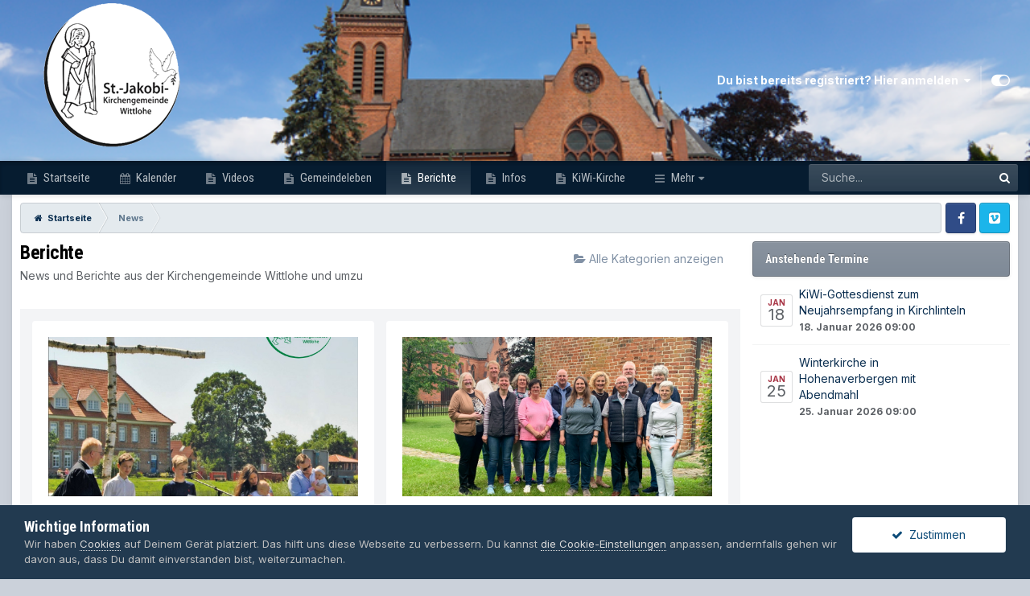

--- FILE ---
content_type: text/html;charset=UTF-8
request_url: https://www.kirchengemeinde-wittlohe.de/news/page/4/
body_size: 13776
content:
<!DOCTYPE html>
  
















<html id="focus" lang="de-DE" dir="ltr" 
data-focus-guest
data-focus-group-id='2'
data-focus-theme-id='11'

data-focus-navigation='dropdown'

data-focus-bg='1'




data-focus-scheme='light'

data-focus-cookie='11'

data-focus-userlinks='radius sep cta'
data-focus-post='margin mobile--no-margin'
data-focus-post-header='background border'
data-focus-post-controls='text wide'
data-focus-blocks='transparent'
data-focus-ui="new-badge guest-alert"><head><meta charset="utf-8">
<title>Berichte - Seite 4 - Kirchengemeinde Wittlohe</title>
		
			<!-- Global site tag (gtag.js) - Google Analytics -->
<script async src="https://www.googletagmanager.com/gtag/js?id=G-7HZLLXTH6R"></script>
<script>
  window.dataLayer = window.dataLayer || [];
  function gtag(){dataLayer.push(arguments);}
  gtag('js', new Date());

  gtag('config', 'G-7HZLLXTH6R');
</script>
		
		

	<meta name="viewport" content="width=device-width, initial-scale=1">


	
	


	<meta name="twitter:card" content="summary" />



	
		
			
				<meta property="og:url" content="https://www.kirchengemeinde-wittlohe.de/news/">
			
		
	

	
		
			
				<meta property="og:title" content="Berichte - Seite 4">
			
		
	

	
		
			
				<meta property="og:type" content="website">
			
		
	

	
		
			
				<meta property="og:site_name" content="Kirchengemeinde Wittlohe">
			
		
	

	
		
			
				<meta property="og:locale" content="de_DE">
			
		
	


	
		<link rel="canonical" href="https://www.kirchengemeinde-wittlohe.de/news/" />
	

<link rel="alternate" type="application/rss+xml" title="Berichte" href="https://www.kirchengemeinde-wittlohe.de/news/?rss=1" />


<link rel="manifest" href="https://www.kirchengemeinde-wittlohe.de/manifest.webmanifest/">
<meta name="msapplication-config" content="https://www.kirchengemeinde-wittlohe.de/browserconfig.xml/">
<meta name="msapplication-starturl" content="/">
<meta name="application-name" content="Kirchengemeinde Wittlohe">

<meta name="apple-mobile-web-app-title" content="Kirchengemeinde Wittlohe">

	<meta name="theme-color" content="#0a2e50">






		


	
		
		
			<link href="https://fonts.googleapis.com/css?family=Inter:300,300i,400,400i,500,700,700i" rel="stylesheet" referrerpolicy="origin">
		
	



	<link rel='stylesheet' href='https://www.kirchengemeinde-wittlohe.de/uploads/css_built_11/341e4a57816af3ba440d891ca87450ff_framework.css?v=2dff29659f1620857650' media='all'>

	<link rel='stylesheet' href='https://www.kirchengemeinde-wittlohe.de/uploads/css_built_11/05e81b71abe4f22d6eb8d1a929494829_responsive.css?v=2dff29659f1620857650' media='all'>

	<link rel='stylesheet' href='https://www.kirchengemeinde-wittlohe.de/uploads/css_built_11/20446cf2d164adcc029377cb04d43d17_flags.css?v=2dff29659f1620857650' media='all'>

	<link rel='stylesheet' href='https://www.kirchengemeinde-wittlohe.de/uploads/css_built_11/8a8d8f4bfb9e8b7e1b0718ebca44bd7c_advancedfooter.css?v=2dff29659f1620857650' media='all'>

	<link rel='stylesheet' href='https://www.kirchengemeinde-wittlohe.de/uploads/css_built_11/90eb5adf50a8c640f633d47fd7eb1778_core.css?v=2dff29659f1620857650' media='all'>

	<link rel='stylesheet' href='https://www.kirchengemeinde-wittlohe.de/uploads/css_built_11/5a0da001ccc2200dc5625c3f3934497d_core_responsive.css?v=2dff29659f1620857650' media='all'>

	<link rel='stylesheet' href='https://www.kirchengemeinde-wittlohe.de/uploads/css_built_11/4c6795bf97a7161418976040b3a6f3df_featured.css?v=2dff29659f1620857650' media='all'>

	<link rel='stylesheet' href='https://www.kirchengemeinde-wittlohe.de/uploads/css_built_11/51a672ecd6862df2c2f1969522683ee9_calendar.css?v=2dff29659f1620857650' media='all'>

	<link rel='stylesheet' href='https://www.kirchengemeinde-wittlohe.de/uploads/css_built_11/97c0a48072ce601c9764cb6b00a6588a_page.css?v=2dff29659f1620857650' media='all'>





<link rel='stylesheet' href='https://www.kirchengemeinde-wittlohe.de/uploads/css_built_11/258adbb6e4f3e83cd3b355f84e3fa002_custom.css?v=2dff29659f1620857650' media='all'>




		
<script type='text/javascript'>
var focusHtml = document.getElementById('focus');
var cookieId = focusHtml.getAttribute('data-focus-cookie');

//	['setting-name', enabled-by-default, has-toggle]
var focusSettings = [
	
 ['sticky-header', 1, 1],
	['mobile-footer', 1, 1],
	['fluid', 0, 1],
	['larger-font-size', 0, 1],
	['sticky-author-panel', 0, 1],
	['sticky-sidebar', 0, 1],
	['flip-sidebar', 0, 1],
	
	
]; 
for(var i = 0; i < focusSettings.length; i++) {
	var settingName = focusSettings[i][0];
	var isDefault = focusSettings[i][1];
	var allowToggle = focusSettings[i][2];
	if(allowToggle){
		var choice = localStorage.getItem(settingName);
		if( (choice === '1') || (!choice && (isDefault)) ){
			focusHtml.classList.add('enable--' + settingName + '');
		}
	} else if(isDefault){
		focusHtml.classList.add('enable--' + settingName + '');
	}
}


</script>

 
		
		
		

	
	<link rel='shortcut icon' href='https://www.kirchengemeinde-wittlohe.de/uploads/monthly_2019_11/favicon.ico' type="image/x-icon">

		
 
	

<link href="https://fonts.googleapis.com/css?family=Playfair+Display" rel="stylesheet">
<link href="https://fonts.googleapis.com/css?family=Roboto+Condensed:400,700|Satisfy&display=swap" rel="stylesheet"></head><body class="ipsApp ipsApp_front ipsJS_none ipsClearfix cCmsDatabase_berichte" data-controller="core.front.core.app"  data-message=""  data-pageapp="cms" data-pagelocation="front" data-pagemodule="pages" data-pagecontroller="page"  ><a href="#ipsLayout_mainArea" class="ipsHide" title="Zum Hauptinhalt dieser Seite gehen" accesskey="m">Zum Inhalt springen</a>
		
			
<ul id="elMobileNav" class="ipsResponsive_hideDesktop" data-controller="core.front.core.mobileNav">
	
		
			<li id="elMobileBreadcrumb">
				<a href="https://www.kirchengemeinde-wittlohe.de/">
					<span>Startseite</span>
				</a>
			</li>
		
	
  
	<li class="elMobileNav__home">
		<a href="https://www.kirchengemeinde-wittlohe.de/"><i class="fa fa-home" aria-hidden="true"></i></a>
	</li>
	
	
	<li >
		<a data-action="defaultStream" href="https://www.kirchengemeinde-wittlohe.de/discover/"><i class="fa fa-newspaper-o" aria-hidden="true"></i></a>
	</li>

	

	
		<li class="ipsJS_show">
			<a href="https://www.kirchengemeinde-wittlohe.de/search/" data-class="display--focus-mobile-search"><i class="fa fa-search"></i></a>
		</li>
	

	
<li data-focus-editor>
	<a href='#'>
		<i class='fa fa-toggle-on'></i>
	</a>
</li>
<li data-focus-toggle-theme>
	<a href='#'>
		<i class='fa'></i>
	</a>
</li>
  	
	<li data-ipsDrawer data-ipsDrawer-drawerElem='#elMobileDrawer'>
		<a href='#'>
			
			
				
			
			
			
			<i class='fa fa-navicon'></i>
		</a>
	</li>
</ul>
			
<div class='focus-mobile-search'>
	<div class='focus-mobile-search__close' data-class='display--focus-mobile-search'><i class="fa fa-times" aria-hidden="true"></i></div>
</div>
			<div id="ipsLayout_header" class="focus-sticky-header">
				<header class="focus-header"><div class="ipsLayout_container">
						<div class="focus-header-align">
							
<a class='focus-logo' href='https://www.kirchengemeinde-wittlohe.de/' accesskey='1'>
	
		
		<span class='focus-logo__image'>
			<img src="https://www.kirchengemeinde-wittlohe.de/uploads/monthly_2020_11/logo_transparent_250x200.png.df14a412d76778eb46ca9784c3c2697b.png" alt='Kirchengemeinde Wittlohe'>
		</span>
		
			<!-- <span class='focus-logo__text'>
				<span class='focus-logo__name'>Novus</span>
				<span class='focus-logo__slogan'>by ipsfocus</span>
			</span> -->
		
	
</a>
							
								<div class="focus-user">

	<ul id="elUserNav" class="ipsList_inline cSignedOut ipsResponsive_showDesktop">
<li id="elSignInLink">
			<a href="https://www.kirchengemeinde-wittlohe.de/login/" data-ipsmenu-closeonclick="false" data-ipsmenu id="elUserSignIn">
				Du bist bereits registriert? Hier anmelden  <i class="fa fa-caret-down"></i>
			</a>
			
<div id='elUserSignIn_menu' class='ipsMenu ipsMenu_auto ipsHide'>
	<form accept-charset='utf-8' method='post' action='https://www.kirchengemeinde-wittlohe.de/login/' data-controller="core.global.core.login">
		<input type="hidden" name="csrfKey" value="1a7320878ad752c91457080827e5d460">
		<input type="hidden" name="ref" value="aHR0cHM6Ly93d3cua2lyY2hlbmdlbWVpbmRlLXdpdHRsb2hlLmRlL25ld3MvcGFnZS80Lw==">
		<div data-role="loginForm">
			
			
			
				
<div class="ipsPad ipsForm ipsForm_vertical">
	<h4 class="ipsType_sectionHead">Anmelden</h4>
	<br><br>
	<ul class='ipsList_reset'>
		<li class="ipsFieldRow ipsFieldRow_noLabel ipsFieldRow_fullWidth">
			
			
				<input type="text" placeholder="Benutzername oder E-Mail-Adresse" name="auth" autocomplete="email">
			
		</li>
		<li class="ipsFieldRow ipsFieldRow_noLabel ipsFieldRow_fullWidth">
			<input type="password" placeholder="Passwort" name="password" autocomplete="current-password">
		</li>
		<li class="ipsFieldRow ipsFieldRow_checkbox ipsClearfix">
			<span class="ipsCustomInput">
				<input type="checkbox" name="remember_me" id="remember_me_checkbox" value="1" checked aria-checked="true">
				<span></span>
			</span>
			<div class="ipsFieldRow_content">
				<label class="ipsFieldRow_label" for="remember_me_checkbox">Angemeldet bleiben</label>
				<span class="ipsFieldRow_desc">Bei öffentlichen Computern nicht empfohlen</span>
			</div>
		</li>
		<li class="ipsFieldRow ipsFieldRow_fullWidth">
			<button type="submit" name="_processLogin" value="usernamepassword" class="ipsButton ipsButton_primary ipsButton_small" id="elSignIn_submit">Anmelden</button>
			
				<p class="ipsType_right ipsType_small">
					
						<a href='https://www.kirchengemeinde-wittlohe.de/lostpassword/' data-ipsDialog data-ipsDialog-title='Passwort vergessen?'>
					
					Passwort vergessen?</a>
				</p>
			
		</li>
	</ul>
</div>
			
		</div>
	</form>
</div>
		</li>
		
		
<li class='elUserNav_sep'></li>
<li class='cUserNav_icon' data-focus-editor>
	<a href='#' data-ipsTooltip>
		<i class='fa fa-toggle-on'></i>
	</a>
</li>
<li class='cUserNav_icon' data-focus-toggle-theme>
	<a href='#' data-ipsTooltip>
		<i class='fa'></i>
	</a>
</li>

 
	</ul>
</div>
							
						</div>
					</div>
				</header><div class="ipsResponsive_showDesktop focus-nav-bar-background">
					<div class="focus-nav-bar ipsLayout_container">
						<div class="ipsLayout_container ipsFlex ipsFlex-jc:between ipsFlex-ai:center">
							<div class="focus-nav">

	<nav  class='ipsNavBar_noSubBars ipsResponsive_showDesktop'>
		<div class='ipsNavBar_primary ipsNavBar_primary--loading ipsLayout_container ipsNavBar_noSubBars'>
			<ul data-role="primaryNavBar" class='ipsClearfix'>
				


	
		
		
		<li  id='elNavSecondary_16' data-role="navBarItem" data-navApp="cms" data-navExt="Pages">
			
			
				<a href="https://www.kirchengemeinde-wittlohe.de"  data-navItem-id="16"  >
					Startseite
				</a>
			
			
		</li>
	
	

	
		
		
		<li  id='elNavSecondary_11' data-role="navBarItem" data-navApp="calendar" data-navExt="Calendar">
			
			
				<a href="https://www.kirchengemeinde-wittlohe.de/calendar/"  data-navItem-id="11"  >
					Kalender
				</a>
			
			
		</li>
	
	

	
		
		
		<li  id='elNavSecondary_25' data-role="navBarItem" data-navApp="cms" data-navExt="Pages">
			
			
				<a href="https://www.kirchengemeinde-wittlohe.de/videos/"  data-navItem-id="25"  >
					Videos
				</a>
			
			
		</li>
	
	

	
		
		
		<li  id='elNavSecondary_18' data-role="navBarItem" data-navApp="cms" data-navExt="Pages">
			
			
				<a href="https://www.kirchengemeinde-wittlohe.de/gemeindeleben/"  data-navItem-id="18"  >
					Gemeindeleben
				</a>
			
			
		</li>
	
	

	
		
		
			
		
		<li class='ipsNavBar_active' data-active id='elNavSecondary_10' data-role="navBarItem" data-navApp="cms" data-navExt="Pages">
			
			
				<a href="https://www.kirchengemeinde-wittlohe.de/news/"  data-navItem-id="10" data-navDefault >
					Berichte
				</a>
			
			
		</li>
	
	

	
		
		
		<li  id='elNavSecondary_21' data-role="navBarItem" data-navApp="cms" data-navExt="Pages">
			
			
				<a href="https://www.kirchengemeinde-wittlohe.de/infos/"  data-navItem-id="21"  >
					Infos
				</a>
			
			
		</li>
	
	

	
		
		
		<li  id='elNavSecondary_17' data-role="navBarItem" data-navApp="cms" data-navExt="Pages">
			
			
				<a href="https://www.kirchengemeinde-wittlohe.de/kiwi-kirche/"  data-navItem-id="17"  >
					KiWi-Kirche
				</a>
			
			
		</li>
	
	

	
		
		
		<li  id='elNavSecondary_22' data-role="navBarItem" data-navApp="cms" data-navExt="Pages">
			
			
				<a href="https://www.kirchengemeinde-wittlohe.de/kontakte/"  data-navItem-id="22"  >
					Kontakte
				</a>
			
			
		</li>
	
	

	
	

				
				<li class="focus-nav__more focus-nav__more--hidden">
					<a href="#"> Mehr </a>
					<ul class='ipsNavBar_secondary'></ul>
				</li>
				
			</ul>
			

	<div id="elSearchWrapper" class="ipsPos_right">
		<div id='elSearch' class='' data-controller='core.front.core.quickSearch'>
			<form accept-charset='utf-8' action='//www.kirchengemeinde-wittlohe.de/search/?do=quicksearch' method='post'>
				<input type='search' id='elSearchField' placeholder='Suche...' name='q' autocomplete='off'>
				<button class='cSearchSubmit' type="submit"><i class="fa fa-search"></i></button>
				<div id="elSearchExpanded">
					<div class="ipsMenu_title">
						Suche in
					</div>
					<ul class="ipsSideMenu_list ipsSideMenu_withRadios ipsSideMenu_small ipsType_normal" data-ipsSideMenu data-ipsSideMenu-type="radio" data-ipsSideMenu-responsive="false" data-role="searchContexts">
						<li>
							<span class='ipsSideMenu_item ipsSideMenu_itemActive' data-ipsMenuValue='all'>
								<input type="radio" name="type" value="all" checked id="elQuickSearchRadio_type_all">
								<label for='elQuickSearchRadio_type_all' id='elQuickSearchRadio_type_all_label'>Überall</label>
							</span>
						</li>
						
						
							<li>
								<span class='ipsSideMenu_item' data-ipsMenuValue='cms_records7'>
									<input type="radio" name="type" value="cms_records7" id="elQuickSearchRadio_type_cms_records7">
									<label for='elQuickSearchRadio_type_cms_records7' id='elQuickSearchRadio_type_cms_records7_label'>Berichte</label>
								</span>
							</li>
						
						
						<li data-role="showMoreSearchContexts">
							<span class='ipsSideMenu_item' data-action="showMoreSearchContexts" data-exclude="cms_records7">
								Mehr Optionen...
							</span>
						</li>
					</ul>
					<div class="ipsMenu_title">
						Suchtreffer enthalten ...
					</div>
					<ul class='ipsSideMenu_list ipsSideMenu_withRadios ipsSideMenu_small ipsType_normal' role="radiogroup" data-ipsSideMenu data-ipsSideMenu-type="radio" data-ipsSideMenu-responsive="false" data-filterType='andOr'>
						
							<li>
								<span class='ipsSideMenu_item ipsSideMenu_itemActive' data-ipsMenuValue='and'>
									<input type="radio" name="search_and_or" value="and" checked id="elRadio_andOr_and">
									<label for='elRadio_andOr_and' id='elField_andOr_label_and'><em>alle</em> Suchbegriffe</label>
								</span>
							</li>
						
							<li>
								<span class='ipsSideMenu_item ' data-ipsMenuValue='or'>
									<input type="radio" name="search_and_or" value="or"  id="elRadio_andOr_or">
									<label for='elRadio_andOr_or' id='elField_andOr_label_or'>nur <em>einige</em> der Suchbegriffe</label>
								</span>
							</li>
						
					</ul>
					<div class="ipsMenu_title">
						Ergebnisse finden in...
					</div>
					<ul class='ipsSideMenu_list ipsSideMenu_withRadios ipsSideMenu_small ipsType_normal' role="radiogroup" data-ipsSideMenu data-ipsSideMenu-type="radio" data-ipsSideMenu-responsive="false" data-filterType='searchIn'>
						<li>
							<span class='ipsSideMenu_item ipsSideMenu_itemActive' data-ipsMenuValue='all'>
								<input type="radio" name="search_in" value="all" checked id="elRadio_searchIn_and">
								<label for='elRadio_searchIn_and' id='elField_searchIn_label_all'>im Titel und Text</label>
							</span>
						</li>
						<li>
							<span class='ipsSideMenu_item' data-ipsMenuValue='titles'>
								<input type="radio" name="search_in" value="titles" id="elRadio_searchIn_titles">
								<label for='elRadio_searchIn_titles' id='elField_searchIn_label_titles'>nur im Titel</label>
							</span>
						</li>
					</ul>
				</div>
			</form>
		</div>
	</div>

		</div>
	</nav>
</div>
							
								<div class="focus-search"></div>
							
						</div>
					</div>
				</div>
			</div>
		
		<main id="ipsLayout_body" class="ipsLayout_container"><div class="focus-content">
				<div class="focus-content-padding">
					<div id="ipsLayout_contentArea">
						<div class="focus-precontent">
							<div class="focus-breadcrumb">
								
<nav class="ipsBreadcrumb ipsBreadcrumb_top ipsFaded_withHover">
	

	<ul class="ipsList_inline ipsPos_right">
		
		<li >
			<a data-action="defaultStream" class="ipsType_light " href="https://www.kirchengemeinde-wittlohe.de/discover/"><i class="fa fa-newspaper-o" aria-hidden="true"></i> <span>Alle Aktivitäten</span></a>
		</li>
		
	</ul>
<ul data-role="breadcrumbList">
<li>
<a title="Startseite" href="https://www.kirchengemeinde-wittlohe.de/">
				<span><i class="fa fa-home"></i> Startseite <i class="fa fa-angle-right"></i></span>
			</a>
		</li>
	
		
		
			<li>
				
					<a href="https://www.kirchengemeinde-wittlohe.de/news/">
						<span>News </span>
					</a>
				
			</li>
		
	</ul></nav>
								

<ul class='focus-social focus-social--iconOnly'>
	<li><a href='https://www.facebook.com/StJakobigemeindeWittlohe/' target="_blank" rel="noopener"><span>Facebook</span></a></li>
<li><a href="https://vimeo.com/kirchewittlohe" target="_blank"  rel="noopener"><span>Vimeo</span></a></li>
</ul>

							</div>
						</div>
						





						<div id="ipsLayout_contentWrapper">
							
							<div id="ipsLayout_mainArea">
								
								
								
								
								

	



								
<div id="elCmsPageWrap" data-pageid="1">

<div>
	

	<div class='cWidgetContainer '  data-role='widgetReceiver' data-orientation='horizontal' data-widgetArea='col1'>
		<ul class='ipsList_reset'>
			
				
				<li class=' ipsResponsive_block ' data-blockTitle="Datenbank" data-blockID='app_cms_Database_x5d4nwv4l' data-blockConfig="true" data-blockErrorMessage="Dieser Block kann nicht angezeigt werden. Er benötigt eine Konfiguration, kann auf dieser Seite nicht dargestellt werden, oder wird erst nach einem erneuten Seitenaufruf dargestellt." data-controller='core.front.widgets.block'>
<div class='ipsPageHeader ipsClearfix ipsSpacer_bottom'>
	
	<div class='ipsSpacer_bottom ipsPos_right ipsResponsive_noFloat'>
		<a href="https://www.kirchengemeinde-wittlohe.de/news/?show=categories" class="ipsButton ipsButton_medium ipsButton_fullWidth ipsButton_link"><i class="fa fa-folder-open"></i> Alle Kategorien anzeigen</a>
	</div>
	
	
	
	<h1 class='ipsType_pageTitle'>Berichte</h1>
	
	
	
		<div class='ipsPageHeader_info'>
			News und Berichte aus der Kirchengemeinde Wittlohe und umzu
		</div>
	
</div>



<section class='ipsType_normal ipsSpacer_both ipsBox'>
	
  <div class="ipsAreaBackground_light SG_wrapper">
    <div class="ipsList_reset ipsGrid ipsGrid_collapsePhone" data-ipsGrid data-ipsGrid-equalHeights='row'>
		
		
        
        
       		<div class="SG_card ipsPad ipsGrid_span6 ipsAreaBackground_reset ipsType_left ipsBox">  
              

<a href="https://www.kirchengemeinde-wittlohe.de/news/aktuelles/wanderstab-in-neuem-layout-r994/" title="Mehr über Wanderstab in neuem Layout">

<div class="ipsType_right SG_image_container ipsAreaBackground_light" style="padding-bottom: 50%;
background-image:url('https://www.kirchengemeinde-wittlohe.de/uploads/monthly_2024_06/114226980_Titel202402.jpg.f56638f2033eda29e44abeab5c06d226.jpg');">

  
<div class="ipsPos_left">


</div>
 
  
<div class="ipsPos_right">

</div>

  
</div>
</a>
  



<div class="ipsType_center">
<h2 class='ipsSpacer_both'>
				
				
			
				<div class='ipsType_break'>
					<a href="https://www.kirchengemeinde-wittlohe.de/news/aktuelles/wanderstab-in-neuem-layout-r994/" title="Mehr über Wanderstab in neuem Layout">
						Wanderstab in neuem Layout
					</a>
				</div>
</h2>
  


  
  
          

				
<div class="ipsType_light ipsType_center">	

                 
	

  
  
 
<span class="SG_byline SG_byline_last SG_hold_together">1.339 Aufrufe</span>
  </div>

  
  
 

<div class="ipsReactOverview ipsSpacer_top ipsSpacer_half ipsType_center"><ul>

</ul></div>


  

    
  
</div>
            </div>
        
      
        
        
            <div class="SG_card ipsPad ipsGrid_span6 ipsAreaBackground_reset ipsType_left ipsBox">  
              

<a href="https://www.kirchengemeinde-wittlohe.de/news/aktuelles/tschuess-sabine-renken-r992/" title="Mehr über Tschüß Sabine Renken!">

<div class="ipsType_right SG_image_container ipsAreaBackground_light" style="padding-bottom: 50%;
background-image:url('https://www.kirchengemeinde-wittlohe.de/uploads/monthly_2024_06/1027193454_VerabschiedungSabine.jpg.626158a8d0a2d5e0ce11407f1b1933bf.jpg');">

  
<div class="ipsPos_left">


</div>
 
  
<div class="ipsPos_right">

</div>

  
</div>
</a>
  



<div class="ipsType_center">
<h2 class='ipsSpacer_both'>
				
				
			
				<div class='ipsType_break'>
					<a href="https://www.kirchengemeinde-wittlohe.de/news/aktuelles/tschuess-sabine-renken-r992/" title="Mehr über Tschüß Sabine Renken!">
						Tschüß Sabine Renken!
					</a>
				</div>
</h2>
  


  
  
          

				
<div class="ipsType_light ipsType_center">	

                 
	

  
  
 
<span class="SG_byline SG_byline_last SG_hold_together">1.218 Aufrufe</span>
  </div>

  
  
 

<div class="ipsReactOverview ipsSpacer_top ipsSpacer_half ipsType_center"><ul>

</ul></div>


  

    
  
</div>
            </div>
            </div>
            <div class="ipsList_reset ipsGrid ipsGrid_collapsePhone" data-ipsGrid data-ipsGrid-equalHeights='row'> 
      
      
        
        
            <div class="SG_card ipsPad ipsGrid_span4 ipsAreaBackground_reset ipsType_left ipsBox">  
				

<a href="https://www.kirchengemeinde-wittlohe.de/news/aktuelles/gemeindebuero-aktuell-nicht-besetzt-r991/" title="Mehr über Gemeindebüro aktuell nicht besetzt">

<div class="ipsType_right SG_image_container ipsAreaBackground_light" style="padding-bottom: 50%;
background-image:url('https://www.kirchengemeinde-wittlohe.de/uploads/monthly_2024_06/printer-2339136.jpg.5704baa7b22bbe3c488dd803ea9bd13e.jpg');">

  
<div class="ipsPos_left">


</div>
 
  
<div class="ipsPos_right">

</div>

  
</div>
</a>
  



<div class="ipsType_center">
<h2 class='ipsSpacer_both'>
				
				
			
				<div class='ipsType_break'>
					<a href="https://www.kirchengemeinde-wittlohe.de/news/aktuelles/gemeindebuero-aktuell-nicht-besetzt-r991/" title="Mehr über Gemeindebüro aktuell nicht besetzt">
						Gemeindebüro aktuell nicht besetzt
					</a>
				</div>
</h2>
  


  
  
          

				
<div class="ipsType_light ipsType_center">	

                 
	

  
  
 
<span class="SG_byline SG_byline_last SG_hold_together">914 Aufrufe</span>
  </div>

  
  
 

<div class="ipsReactOverview ipsSpacer_top ipsSpacer_half ipsType_center"><ul>

</ul></div>


  

    
  
</div>
            </div>
      
      
        
        
            <div class="SG_card ipsPad ipsGrid_span4 ipsAreaBackground_reset ipsType_left ipsBox">  
				

<a href="https://www.kirchengemeinde-wittlohe.de/news/aktuelles/der-alte-kirchenvorstand-sagt-tschuess-r990/" title="Mehr über Der &quot;alte&quot; Kirchenvorstand sagt Tschüss!">

<div class="ipsType_right SG_image_container ipsAreaBackground_light" style="padding-bottom: 50%;
background-image:url('https://www.kirchengemeinde-wittlohe.de/uploads/monthly_2024_06/1275832968_Kirchenvorstand(2von2).JPG.3720c07ae1b1ad373fd3024ada011c8b.JPG');">

  
<div class="ipsPos_left">


</div>
 
  
<div class="ipsPos_right">

</div>

  
</div>
</a>
  



<div class="ipsType_center">
<h2 class='ipsSpacer_both'>
				
				
			
				<div class='ipsType_break'>
					<a href="https://www.kirchengemeinde-wittlohe.de/news/aktuelles/der-alte-kirchenvorstand-sagt-tschuess-r990/" title="Mehr über Der &quot;alte&quot; Kirchenvorstand sagt Tschüss!">
						Der &quot;alte&quot; Kirchenvorstand sagt Tschüss!
					</a>
				</div>
</h2>
  


  
  
          

				
<div class="ipsType_light ipsType_center">	

                 
	

  
  
 
<span class="SG_byline SG_byline_last SG_hold_together">1.103 Aufrufe</span>
  </div>

  
  
 

<div class="ipsReactOverview ipsSpacer_top ipsSpacer_half ipsType_center"><ul>

</ul></div>


  

    
  
</div>
            </div>
      
      
        
        
            <div class="SG_card ipsPad ipsGrid_span4 ipsAreaBackground_reset ipsType_left ipsBox">  
				

<a href="https://www.kirchengemeinde-wittlohe.de/news/aktuelles/video-aufzeichnung-der-podiumsdiskussion-in-der-klimawoche-am-22-april-2024-r989/" title="Mehr über Video-Aufzeichnung der Podiumsdiskussion in der Klimawoche am 22. April 2024">

<div class="ipsType_right SG_image_container ipsAreaBackground_light" style="padding-bottom: 50%;
background-image:url('https://www.kirchengemeinde-wittlohe.de/uploads/monthly_2024_05/392126917_KlimawochesocialMediaQuadratisch.png.6862e55e530153c7adad60f79c1c8a08.png');">

  
<div class="ipsPos_left">


</div>
 
  
<div class="ipsPos_right">

</div>

  
</div>
</a>
  



<div class="ipsType_center">
<h2 class='ipsSpacer_both'>
				
				
			
				<div class='ipsType_break'>
					<a href="https://www.kirchengemeinde-wittlohe.de/news/aktuelles/video-aufzeichnung-der-podiumsdiskussion-in-der-klimawoche-am-22-april-2024-r989/" title="Mehr über Video-Aufzeichnung der Podiumsdiskussion in der Klimawoche am 22. April 2024">
						Video-Aufzeichnung der Podiumsdiskussion in der Klimawoche am 22. April 2024
					</a>
				</div>
</h2>
  


  
  
          

				
<div class="ipsType_light ipsType_center">	

                 
	

  
  
 
<span class="SG_byline SG_byline_last SG_hold_together">1.062 Aufrufe</span>
  </div>

  
  
 

<div class="ipsReactOverview ipsSpacer_top ipsSpacer_half ipsType_center"><ul>

</ul></div>


  

    
  
</div>
            </div>
      
      
        
        
            <div class="SG_card ipsPad ipsGrid_span4 ipsAreaBackground_reset ipsType_left ipsBox">  
				

<a href="https://www.kirchengemeinde-wittlohe.de/news/aktuelles/kirche-tagsueber-geoeffnet-r988/" title="Mehr über Kirche tagsüber geöffnet">

<div class="ipsType_right SG_image_container ipsAreaBackground_light" style="padding-bottom: 50%;
background-image:url('https://www.kirchengemeinde-wittlohe.de/uploads/monthly_2024_05/IMG_8023.jpeg.b18bc3e7bdce43e8954836314528e61c.jpeg');">

  
<div class="ipsPos_left">


</div>
 
  
<div class="ipsPos_right">

</div>

  
</div>
</a>
  



<div class="ipsType_center">
<h2 class='ipsSpacer_both'>
				
				
			
				<div class='ipsType_break'>
					<a href="https://www.kirchengemeinde-wittlohe.de/news/aktuelles/kirche-tagsueber-geoeffnet-r988/" title="Mehr über Kirche tagsüber geöffnet">
						Kirche tagsüber geöffnet
					</a>
				</div>
</h2>
  


  
  
          

				
<div class="ipsType_light ipsType_center">	

                 
	

  
  
 
<span class="SG_byline SG_byline_last SG_hold_together">1.103 Aufrufe</span>
  </div>

  
  
 

<div class="ipsReactOverview ipsSpacer_top ipsSpacer_half ipsType_center"><ul>

</ul></div>


  

    
  
</div>
            </div>
      
      
        
        
            <div class="SG_card ipsPad ipsGrid_span4 ipsAreaBackground_reset ipsType_left ipsBox">  
				

<a href="https://www.kirchengemeinde-wittlohe.de/news/aktuelles/jubelkonfirmationen-2024-r987/" title="Mehr über Jubelkonfirmationen 2024">

<div class="ipsType_right SG_image_container ipsAreaBackground_light" style="padding-bottom: 50%;
background-image:url('https://neu.kirchengemeinde-wittlohe.de/uploads/pages_media/0_platzhalter-bild.jpg');">

  
<div class="ipsPos_left">


</div>
 
  
<div class="ipsPos_right">

</div>

  
</div>
</a>
  



<div class="ipsType_center">
<h2 class='ipsSpacer_both'>
				
				
			
				<div class='ipsType_break'>
					<a href="https://www.kirchengemeinde-wittlohe.de/news/aktuelles/jubelkonfirmationen-2024-r987/" title="Mehr über Jubelkonfirmationen 2024">
						Jubelkonfirmationen 2024
					</a>
				</div>
</h2>
  


  
  
          

				
<div class="ipsType_light ipsType_center">	

                 
	

  
  
 
<span class="SG_byline SG_byline_last SG_hold_together">1.276 Aufrufe</span>
  </div>

  
  
 

<div class="ipsReactOverview ipsSpacer_top ipsSpacer_half ipsType_center"><ul>

</ul></div>


  

    
  
</div>
            </div>
      
      
        
        
            <div class="SG_card ipsPad ipsGrid_span4 ipsAreaBackground_reset ipsType_left ipsBox">  
				

<a href="https://www.kirchengemeinde-wittlohe.de/news/aktuelles/schutzkonzept-gegen-sexualisierte-gewalt-r986/" title="Mehr über Schutzkonzept gegen sexualisierte Gewalt">

<div class="ipsType_right SG_image_container ipsAreaBackground_light" style="padding-bottom: 50%;
background-image:url('https://www.kirchengemeinde-wittlohe.de/uploads/monthly_2024_04/8852935_LogoSt.-Jakobigrn.jpg.66fc9e964c89d79c8e40de5a121d72f0.jpg');">

  
<div class="ipsPos_left">


</div>
 
  
<div class="ipsPos_right">

</div>

  
</div>
</a>
  



<div class="ipsType_center">
<h2 class='ipsSpacer_both'>
				
				
			
				<div class='ipsType_break'>
					<a href="https://www.kirchengemeinde-wittlohe.de/news/aktuelles/schutzkonzept-gegen-sexualisierte-gewalt-r986/" title="Mehr über Schutzkonzept gegen sexualisierte Gewalt">
						Schutzkonzept gegen sexualisierte Gewalt
					</a>
				</div>
</h2>
  


  
  
          

				
<div class="ipsType_light ipsType_center">	

                 
	

  
  
 
<span class="SG_byline SG_byline_last SG_hold_together">1.028 Aufrufe</span>
  </div>

  
  
 

<div class="ipsReactOverview ipsSpacer_top ipsSpacer_half ipsType_center"><ul>

</ul></div>


  

    
  
</div>
            </div>
      
      
      </div>
  </div>
	
</section>

	<ul class="ipsToolList ipsToolList_horizontal ipsClearfix ipsSpacer_both ipsResponsive_showPhone ipsResponsive_block">
				
	</ul>


	


	
	<ul class='ipsPagination' id='elPagination_7826f0303c1f2939606093bc020bf363_109316657' data-ipsPagination-seoPagination='true' data-pages='84' data-ipsPagination  data-ipsPagination-pages="84" data-ipsPagination-perPage='8'>
		
			
				<li class='ipsPagination_first'><a href='https://www.kirchengemeinde-wittlohe.de/news/' rel="first" data-page='1' data-ipsTooltip title='Erste Seite'><i class='fa fa-angle-double-left'></i></a></li>
				<li class='ipsPagination_prev'><a href='https://www.kirchengemeinde-wittlohe.de/news/page/3/' rel="prev" data-page='3' data-ipsTooltip title='Vorige Seite'>Vorherige</a></li>
				
					<li class='ipsPagination_page'><a href='https://www.kirchengemeinde-wittlohe.de/news/' data-page='1'>1</a></li>
				
					<li class='ipsPagination_page'><a href='https://www.kirchengemeinde-wittlohe.de/news/page/2/' data-page='2'>2</a></li>
				
					<li class='ipsPagination_page'><a href='https://www.kirchengemeinde-wittlohe.de/news/page/3/' data-page='3'>3</a></li>
				
			
			<li class='ipsPagination_page ipsPagination_active'><a href='https://www.kirchengemeinde-wittlohe.de/news/page/4/' data-page='4'>4</a></li>
			
				
					<li class='ipsPagination_page'><a href='https://www.kirchengemeinde-wittlohe.de/news/page/5/' data-page='5'>5</a></li>
				
					<li class='ipsPagination_page'><a href='https://www.kirchengemeinde-wittlohe.de/news/page/6/' data-page='6'>6</a></li>
				
					<li class='ipsPagination_page'><a href='https://www.kirchengemeinde-wittlohe.de/news/page/7/' data-page='7'>7</a></li>
				
					<li class='ipsPagination_page'><a href='https://www.kirchengemeinde-wittlohe.de/news/page/8/' data-page='8'>8</a></li>
				
					<li class='ipsPagination_page'><a href='https://www.kirchengemeinde-wittlohe.de/news/page/9/' data-page='9'>9</a></li>
				
				<li class='ipsPagination_next'><a href='https://www.kirchengemeinde-wittlohe.de/news/page/5/' rel="next" data-page='5' data-ipsTooltip title='Nächste Seite'>Weiter</a></li>
				<li class='ipsPagination_last'><a href='https://www.kirchengemeinde-wittlohe.de/news/page/84/' rel="last" data-page='84' data-ipsTooltip title='Letzte Seite'><i class='fa fa-angle-double-right'></i></a></li>
			
			
				<li class='ipsPagination_pageJump'>
					<a href='#' data-ipsMenu data-ipsMenu-closeOnClick='false' data-ipsMenu-appendTo='#elPagination_7826f0303c1f2939606093bc020bf363_109316657' id='elPagination_7826f0303c1f2939606093bc020bf363_109316657_jump'>Seite 4 von 84 &nbsp;<i class='fa fa-caret-down'></i></a>
					<div class='ipsMenu ipsMenu_narrow ipsPadding ipsHide' id='elPagination_7826f0303c1f2939606093bc020bf363_109316657_jump_menu'>
						<form accept-charset='utf-8' method='post' action='https://www.kirchengemeinde-wittlohe.de/news/' data-role="pageJump">
							<ul class='ipsForm ipsForm_horizontal'>
								<li class='ipsFieldRow'>
									<input type='number' min='1' max='84' placeholder='Seitennummer' class='ipsField_fullWidth' name='page'>
								</li>
								<li class='ipsFieldRow ipsFieldRow_fullWidth'>
									<input type='submit' class='ipsButton_fullWidth ipsButton ipsButton_verySmall ipsButton_primary' value='Los'>
								</li>
							</ul>
						</form>
					</div>
				</li>
			
		
	</ul>

</li>
				
				<li class='ipsWidget ipsWidget_horizontal ' data-blockTitle="Benutzerdefinierte Blocks" data-blockID='app_cms_Blocks_40cdv8tfs' data-blockConfig="true" data-blockErrorMessage="Dieser Block kann nicht angezeigt werden. Er benötigt eine Konfiguration, kann auf dieser Seite nicht dargestellt werden, oder wird erst nach einem erneuten Seitenaufruf dargestellt." data-controller='core.front.widgets.block'></li>
				
			
		</ul>
	</div>

</div>
</div>
								


							</div>
							


	<div id='ipsLayout_sidebar' class='ipsLayout_sidebarright ' data-controller='core.front.widgets.sidebar'>
		
		
		
		


	<div class='cWidgetContainer '  data-role='widgetReceiver' data-orientation='vertical' data-widgetArea='sidebar'>
		<ul class='ipsList_reset'>
			
				
					
					<li class='ipsWidget ipsWidget_vertical ipsBox  ipsResponsive_block' data-blockID='app_calendar_upcomingEvents_wt25pdrl1' data-blockConfig="true" data-blockTitle="Anstehende Termine" data-blockErrorMessage="Dieser Block kann nicht angezeigt werden. Er benötigt eine Konfiguration, kann auf dieser Seite nicht dargestellt werden, oder wird erst nach einem erneuten Seitenaufruf dargestellt."  data-controller='core.front.widgets.block'>
<h3 class='ipsType_reset ipsWidget_title'>Anstehende Termine</h3>
<div class='ipsWidget_inner'>


	<div class='ipsPad_half'>


	
		<ul class='ipsDataList ipsDataList_reducedSpacing'>

		
			<li class='ipsDataItem ipsClearfix'>
				<div class='ipsDataItem_icon cCalendar_date_overlay'>
					
						<time datetime='2026-01-18 9:0:0' class='ipsCalendarDate'>
							<span class='ipsCalendarDate_month' data-controller="core.global.core.datetime" data-time="2026-01-18T09:00:00+00:00" data-format="%b">Jan</span>
							<span class='ipsCalendarDate_date' data-controller="core.global.core.datetime" data-time="2026-01-18T09:00:00+00:00" data-format="%d">18</span>
						</time>
					
				</div>
				<div class='ipsDataItem_main cWidgetComments'>
					
					<div class='ipsType_break ipsContained'>
						<a href="https://www.kirchengemeinde-wittlohe.de/calendar/event/1056-kiwi-gottesdienst-zum-neujahrsempfang-in-kirchlinteln/" title='Schaut den Termin KiWi-Gottesdienst zum Neujahrsempfang in Kirchlinteln an'>KiWi-Gottesdienst zum Neujahrsempfang in Kirchlinteln</a>
					</div>
					<strong class='ipsType_small'>
						
							<span data-controller="core.global.core.datetime" data-time="2026-01-18T09:00:00+00:00" data-format="%e. %B %G %H:%M  ">18. Januar 2026 09:00  </span>
							
						
					</strong>
					<br>
					
					
				</div>
			</li>
		
			<li class='ipsDataItem ipsClearfix'>
				<div class='ipsDataItem_icon cCalendar_date_overlay'>
					
						<time datetime='2026-01-25 9:0:0' class='ipsCalendarDate'>
							<span class='ipsCalendarDate_month' data-controller="core.global.core.datetime" data-time="2026-01-25T09:00:00+00:00" data-format="%b">Jan</span>
							<span class='ipsCalendarDate_date' data-controller="core.global.core.datetime" data-time="2026-01-25T09:00:00+00:00" data-format="%d">25</span>
						</time>
					
				</div>
				<div class='ipsDataItem_main cWidgetComments'>
					
					<div class='ipsType_break ipsContained'>
						<a href="https://www.kirchengemeinde-wittlohe.de/calendar/event/1057-winterkirche-in-hohenaverbergen-mit-abendmahl/" title='Schaut den Termin Winterkirche in Hohenaverbergen mit Abendmahl an'>Winterkirche in Hohenaverbergen mit Abendmahl</a>
					</div>
					<strong class='ipsType_small'>
						
							<span data-controller="core.global.core.datetime" data-time="2026-01-25T09:00:00+00:00" data-format="%e. %B %G %H:%M  ">25. Januar 2026 09:00  </span>
							
						
					</strong>
					<br>
					
					
				</div>
			</li>
		

		</ul>
	


	</div>


</div></li>
				
			
		</ul>
	</div>

	</div>

						</div>
					


      

<div class="af_Container">
		
			
				
				
				
					<div class='af_Column ipsLayout_container af_columnID_1'>
						
							<div class="af_colSeparator">
								
									<svg style='fill: #e4eaee;' xmlns="http://www.w3.org/2000/svg" version="1.0" viewBox="0 0 1200 30" preserveAspectRatio="none"><path d="M0,0S1.209,1.508,200.671,7.031C375.088,15.751,454.658,30,600,30V0H0ZM1200,0s-90.21,1.511-200.671,7.034C824.911,15.751,745.342,30,600,30V0h600Z"></path></svg>
								
							</div>
						
						<div class='ipsColumns ipsColumns_collapseTablet' style='background-color: #e4eaee;'>
							
								

<div class='ipsColumn af_pagesCol af_pagesCol_4' >
	<div class="af_Content" >
		<h3 >Losung</h3>
			<section class='ipsType_normal ipsType_richText ipsType_break'  >
				
				
				
				
				
				
				
					





<p class="ipsType_light ipsType_right ipsType_reset">31.12.2025</p>
<div class='SQ_quote_display SQ_quote_block'
   
      
    style="font-family:'Playfair Display',cursive;"
    >
   <div class="SQ_quote_display_inner">
   Der HERR schafft deinen Grenzen Frieden.
   </div>
</div>

<div class="SQ_quote_meta SQ_quote_meta_listing ipsSpacer_both">
           <p> Psalm 147,14
            </p>
</div>




				
		</section>
	</div>
</div>


							
								

<div class='ipsColumn af_pagesCol af_pagesCol_1' style='width: 50%; '>
	<div class="af_Content" >
		<h3 >Wanderstab Ausgaben</h3>
			<section class='ipsType_normal ipsType_richText ipsType_break'  >
				
				
				
				
				
				
				
					



	
		<div class='ipsPad_half ipsWidget_inner'>
				
              <a href="https://www.kirchengemeinde-wittlohe.de/wanderstab/ausgabe-2025-04-r69/">
                <img class="ipsImage" src="https://www.kirchengemeinde-wittlohe.de/uploads/monthly_2025_11/605719208_2025-11-14Titel.thumb.jpg.dfb12f01755148395a9c58ddcfd278b5.jpg">
          </a>
				
              <a href="https://www.kirchengemeinde-wittlohe.de/wanderstab/ausgabe-2025-03-r68/">
                <img class="ipsImage" src="https://www.kirchengemeinde-wittlohe.de/uploads/monthly_2025_10/1371968406_TitelWanderstab0325.thumb.png.bf6ca0ced4dfadbbbcad368b40f44608.png">
          </a>
				
              <a href="https://www.kirchengemeinde-wittlohe.de/wanderstab/ausgabe-2025-02-r67/">
                <img class="ipsImage" src="https://www.kirchengemeinde-wittlohe.de/uploads/monthly_2025_06/1430411254_2025-05-25Titel.thumb.jpg.2ce5fc7868ea8e92c34cc66fa0ba8a60.jpg">
          </a>
				
              <a href="https://www.kirchengemeinde-wittlohe.de/wanderstab/ausgabe-2025-01-r66/">
                <img class="ipsImage" src="https://www.kirchengemeinde-wittlohe.de/uploads/monthly_2025_03/264003937_202501.thumb.jpg.8bfb699abb1aee3be8eb1d6e8792b0a7.jpg">
          </a>
				
          <p class="ipsType_center"><a href="/wanderstab/">Alle Ausgaben</a></p>
		</div>




				
		</section>
	</div>
</div>


							
								

<div class='ipsColumn af_customCol af_customCol_2' >
	<div class="af_Content" >
		<h3 >Kontakt</h3>
			<section class='ipsType_normal ipsType_richText ipsType_break' data-ipsTruncate data-ipsTruncate-size='100 lines' data-ipsTruncate-type='hide' >
				
					<p>
	<strong>Pfarrbüro Kirchengemeinde Wittlohe</strong>
</p>

<p>
	Stemmener Strasse 20<br>
	27308 Kirchlinteln<br><a href="tel:04238493" rel="">04238 - 493</a><br><a href="mailto:kg.wittlohe@evlka.de" rel="">kg.wittlohe@evlka.de</a><br><br>
	Öffnungszeiten:<br>
	Dienstag 16:00-18:00 Uhr<br>
	Donnerstag 10:00-12:00 Uhr
</p>

<p>
	Spenden für die Kirchengemeinde:<br>
	Kirchenamt Verden IBAN DE90 291 526 700 010 032 563 "Stichwort Wittlohe"
</p>

<p>
	<a href="https://www.kirchengemeinde-wittlohe.de/kontakte/" rel="">Mitarbeiter</a> - <a href="https://www.kirchengemeinde-wittlohe.de/impressum/" rel="">Impressum</a>
</p>
				
				
				
				
				
				
				
		</section>
	</div>
</div>


							
						</div>
					</div>
				
			
		
</div>


</div>
					
				</div>
				

				
<nav class="ipsBreadcrumb ipsBreadcrumb_bottom ipsFaded_withHover">
	
		


	<a href='#' id='elRSS' class='ipsPos_right ipsType_large' title='Verfügbare RSS-Feeds' data-ipsTooltip data-ipsMenu data-ipsMenu-above><i class='fa fa-rss-square'></i></a>
	<ul id='elRSS_menu' class='ipsMenu ipsMenu_auto ipsHide'>
		
			<li class='ipsMenu_item'><a title="Berichte" href="https://www.kirchengemeinde-wittlohe.de/news/?rss=1">Berichte</a></li>
		
	</ul>

	

	<ul class="ipsList_inline ipsPos_right">
		
		<li >
			<a data-action="defaultStream" class="ipsType_light " href="https://www.kirchengemeinde-wittlohe.de/discover/"><i class="fa fa-newspaper-o" aria-hidden="true"></i> <span>Alle Aktivitäten</span></a>
		</li>
		
	</ul>
<ul data-role="breadcrumbList">
<li>
<a title="Startseite" href="https://www.kirchengemeinde-wittlohe.de/">
				<span><i class="fa fa-home"></i> Startseite <i class="fa fa-angle-right"></i></span>
			</a>
		</li>
	
		
		
			<li>
				
					<a href="https://www.kirchengemeinde-wittlohe.de/news/">
						<span>News </span>
					</a>
				
			</li>
		
	</ul></nav>
			</div>
		</main>

		
			<footer id="ipsLayout_footer" class="ipsClearfix">
				
				<div class="ipsLayout_container">
					

<ul class='ipsList_inline ipsType_center ipsSpacer_top' id="elFooterLinks">
	
<li class="focus:copyright"><a href="https://www.ipsfocus.com" target="_blank" rel="noopener">IPS Theme</a> by <a href="https://www.ipsfocus.com" target="_blank" rel="noopener">IPSFocus</a></li>
	
	
	
	
	
		<li><a href='https://www.kirchengemeinde-wittlohe.de/privacy/'>Datenschutzerklärung</a></li>
	
	
		<li><a rel="nofollow" href='https://www.kirchengemeinde-wittlohe.de/contact/' data-ipsdialog data-ipsDialog-remoteSubmit data-ipsDialog-flashMessage='Vielen Dank, Deine Nachricht wurde an die Administratoren gesendet.' data-ipsdialog-title="Kontakt">Kontakt</a></li>
	
</ul>	


<ul class='focus-social focus-social--iconOnly'>
	<li><a href='https://www.facebook.com/StJakobigemeindeWittlohe/' target="_blank" rel="noopener"><span>Facebook</span></a></li>
<li><a href="https://vimeo.com/kirchewittlohe" target="_blank"  rel="noopener"><span>Vimeo</span></a></li>
</ul>



<p id='elCopyright'>
	<span id='elCopyright_userLine'>Copyright © 2021 Kirchengemeinde Wittlohe</span>
	<a rel='nofollow' title='Invision Community' href='https://www.invisioncommunity.com/'>Powered by Invision Community</a>
</p>
				</div>
			</footer>      
			

<div id="elMobileDrawer" class="ipsDrawer ipsHide">
	<div class="ipsDrawer_menu">
		<a href="#" class="ipsDrawer_close" data-action="close"><span>×</span></a>
		<div class="ipsDrawer_content">
			
				<div class="ipsPadding">
					<ul class="ipsToolList ipsToolList_vertical">
<li>
							<a href="https://www.kirchengemeinde-wittlohe.de/login/" id="elSigninButton_mobile" class="ipsButton ipsButton_light ipsButton_small ipsButton_fullWidth">Du bist bereits registriert? Hier anmelden</a>
						</li>
						
					</ul>
</div>
			

			<ul class="ipsDrawer_list">
				

				
				
				
				
					
						
						
							<li><a href="https://www.kirchengemeinde-wittlohe.de" >Startseite</a></li>
						
					
				
					
						
						
							<li><a href="https://www.kirchengemeinde-wittlohe.de/calendar/" >Kalender</a></li>
						
					
				
					
						
						
							<li><a href="https://www.kirchengemeinde-wittlohe.de/videos/" >Videos</a></li>
						
					
				
					
						
						
							<li><a href="https://www.kirchengemeinde-wittlohe.de/gemeindeleben/" >Gemeindeleben</a></li>
						
					
				
					
						
						
							<li><a href="https://www.kirchengemeinde-wittlohe.de/news/" >Berichte</a></li>
						
					
				
					
						
						
							<li><a href="https://www.kirchengemeinde-wittlohe.de/infos/" >Infos</a></li>
						
					
				
					
						
						
							<li><a href="https://www.kirchengemeinde-wittlohe.de/kiwi-kirche/" >KiWi-Kirche</a></li>
						
					
				
					
						
						
							<li><a href="https://www.kirchengemeinde-wittlohe.de/kontakte/" >Kontakte</a></li>
						
					
				
					
				
				
			</ul>
</div>
	</div>
</div>

<div id="elMobileCreateMenuDrawer" class="ipsDrawer ipsHide">
	<div class="ipsDrawer_menu">
		<a href="#" class="ipsDrawer_close" data-action="close"><span>×</span></a>
		<div class="ipsDrawer_content ipsSpacer_bottom ipsPad">
			<ul class="ipsDrawer_list">
<li class="ipsDrawer_listTitle ipsType_reset">Neu erstellen...</li>
				
			</ul>
</div>
	</div>
</div>

			







	




	





<div id='elGuestTerms' class='ipsPad_half ipsJS_hide' data-role='guestTermsBar' data-controller='core.front.core.guestTerms'>
	<div class='ipsLayout_container'>
		<div class='ipsGrid ipsGrid_collapsePhone'>
			<div class='ipsGrid_span10'>
				<h2 class='ipsType_sectionHead'>Wichtige Information</h2>
				<p class='ipsType_reset ipsType_medium cGuestTerms_contents'>Wir haben <a href='https://www.kirchengemeinde-wittlohe.de/cookies/'>Cookies</a> auf Deinem Gerät platziert. Das hilft uns diese Webseite zu verbessern. Du kannst <a href='https://www.kirchengemeinde-wittlohe.de/cookies/'>die Cookie-Einstellungen</a> anpassen, andernfalls gehen wir davon aus, dass Du damit einverstanden bist, weiterzumachen.</p>
			</div>
			<div class='ipsGrid_span2'>
				<a href='https://www.kirchengemeinde-wittlohe.de/index.php?app=core&amp;module=system&amp;controller=terms&amp;do=dismiss&amp;ref=aHR0cHM6Ly93d3cua2lyY2hlbmdlbWVpbmRlLXdpdHRsb2hlLmRlLw==&amp;csrfKey=1a7320878ad752c91457080827e5d460' rel='nofollow' class='ipsButton ipsButton_veryLight ipsButton_large ipsButton_fullWidth' data-action='dismissTerms'><i class='fa fa-check'></i>&nbsp; Zustimmen</a>
			</div>
		</div>
	</div>
</div>
			



<div class='focus-mobile-footer-spacer'></div>
<nav class='focus-mobile-footer'>
	<ul>
		
		
		
		
		
		
		
			
			<li data-item='discover' >
				<a href='https://www.kirchengemeinde-wittlohe.de/discover/'>
					<i class="fa fa-newspaper-o" aria-hidden="true"></i>
					<span class='focus-mobile-footer__text'>Ungelesen</span>
				</a>
			</li>
		
		
		
		
		
		
			
				<li data-item='login'>
					<a href='https://www.kirchengemeinde-wittlohe.de/login/'>
						<i class="fa fa-user" aria-hidden="true"></i>
						<span class='focus-mobile-footer__text'>Anmelden</span>
					</a>
				</li>
			
			
		
		
			<li data-item='more' data-ipsDrawer data-ipsDrawer-drawerElem='#elMobileDrawer'>
				<a href='#'>
					<i class="fa fa-ellipsis-h" aria-hidden="true"></i>
					<span class='focus-mobile-footer__text'>Mehr</span>
				</a>
			</li>
		
	</ul>
</nav>

			

	
	<script type='text/javascript'>
		var ipsDebug = false;		
	
		var CKEDITOR_BASEPATH = '//www.kirchengemeinde-wittlohe.de/applications/core/interface/ckeditor/ckeditor/';
	
		var ipsSettings = {
			
			
			cookie_path: "/",
			
			cookie_prefix: "ips4_",
			
			
			cookie_ssl: true,
			
			upload_imgURL: "",
			message_imgURL: "",
			notification_imgURL: "",
			baseURL: "//www.kirchengemeinde-wittlohe.de/",
			jsURL: "//www.kirchengemeinde-wittlohe.de/applications/core/interface/js/js.php",
			csrfKey: "1a7320878ad752c91457080827e5d460",
			antiCache: "2dff29659f1620857650",
			jsAntiCache: "2dff29659f1757837969",
			disableNotificationSounds: false,
			useCompiledFiles: true,
			links_external: true,
			memberID: 0,
			lazyLoadEnabled: true,
			blankImg: "//www.kirchengemeinde-wittlohe.de/applications/core/interface/js/spacer.png",
			analyticsProvider: "ga",
			viewProfiles: false,
			mapProvider: 'google',
			mapApiKey: "AIzaSyBFeH37yeWDquSJSuM_-5SNVtvXQSGz2yo"
		};
		
		
		
		
			ipsSettings['maxImageDimensions'] = {
				width: 1000,
				height: 750
			};
		
		
	</script>





<script type='text/javascript' src='https://www.kirchengemeinde-wittlohe.de/uploads/javascript_global/root_library.js?v=2dff29659f1757837969' data-ips></script>


<script type='text/javascript' src='https://www.kirchengemeinde-wittlohe.de/uploads/javascript_global/root_js_lang_2.js?v=2dff29659f1757837969' data-ips></script>


<script type='text/javascript' src='https://www.kirchengemeinde-wittlohe.de/uploads/javascript_global/root_framework.js?v=2dff29659f1757837969' data-ips></script>


<script type='text/javascript' src='https://www.kirchengemeinde-wittlohe.de/uploads/javascript_core/global_global_core.js?v=2dff29659f1757837969' data-ips></script>


<script type='text/javascript' src='https://www.kirchengemeinde-wittlohe.de/uploads/javascript_core/plugins_plugins.js?v=2dff29659f1757837969' data-ips></script>


<script type='text/javascript' src='https://www.kirchengemeinde-wittlohe.de/uploads/javascript_global/root_front.js?v=2dff29659f1757837969' data-ips></script>


<script type='text/javascript' src='https://www.kirchengemeinde-wittlohe.de/uploads/javascript_core/front_front_core.js?v=2dff29659f1757837969' data-ips></script>


<script type='text/javascript' src='https://www.kirchengemeinde-wittlohe.de/uploads/javascript_cms/front_app.js?v=2dff29659f1757837969' data-ips></script>


<script type='text/javascript' src='https://www.kirchengemeinde-wittlohe.de/uploads/javascript_global/root_map.js?v=2dff29659f1757837969' data-ips></script>



	<script type='text/javascript'>
		
			ips.setSetting( 'ks_lightbox_improved', jQuery.parseJSON('"0"') );
		
			ips.setSetting( 'ks_compact_star_ratings', jQuery.parseJSON('"0"') );
		
			ips.setSetting( 'ks_searchlight', jQuery.parseJSON('null') );
		
			ips.setSetting( 'date_format', jQuery.parseJSON('"dd.mm.yy"') );
		
			ips.setSetting( 'date_first_day', jQuery.parseJSON('0') );
		
			ips.setSetting( 'ipb_url_filter_option', jQuery.parseJSON('"none"') );
		
			ips.setSetting( 'url_filter_any_action', jQuery.parseJSON('"allow"') );
		
			ips.setSetting( 'bypass_profanity', jQuery.parseJSON('0') );
		
			ips.setSetting( 'emoji_style', jQuery.parseJSON('"native"') );
		
			ips.setSetting( 'emoji_shortcodes', jQuery.parseJSON('true') );
		
			ips.setSetting( 'emoji_ascii', jQuery.parseJSON('true') );
		
			ips.setSetting( 'emoji_cache', jQuery.parseJSON('1605714503') );
		
			ips.setSetting( 'image_jpg_quality', jQuery.parseJSON('85') );
		
			ips.setSetting( 'cloud2', jQuery.parseJSON('false') );
		
		
	</script>



<script type='application/ld+json'>
{
    "@context": "http://www.schema.org",
    "publisher": "https://www.kirchengemeinde-wittlohe.de/#organization",
    "@type": "WebSite",
    "@id": "https://www.kirchengemeinde-wittlohe.de/#website",
    "mainEntityOfPage": "https://www.kirchengemeinde-wittlohe.de/",
    "name": "Kirchengemeinde Wittlohe",
    "url": "https://www.kirchengemeinde-wittlohe.de/",
    "potentialAction": {
        "type": "SearchAction",
        "query-input": "required name=query",
        "target": "https://www.kirchengemeinde-wittlohe.de/search/?q={query}"
    },
    "inLanguage": [
        {
            "@type": "Language",
            "name": "Deutsch (Du)",
            "alternateName": "de-DE"
        }
    ]
}	
</script>

<script type='application/ld+json'>
{
    "@context": "http://www.schema.org",
    "@type": "Organization",
    "@id": "https://www.kirchengemeinde-wittlohe.de/#organization",
    "mainEntityOfPage": "https://www.kirchengemeinde-wittlohe.de/",
    "name": "Kirchengemeinde Wittlohe",
    "url": "https://www.kirchengemeinde-wittlohe.de/",
    "logo": {
        "@type": "ImageObject",
        "@id": "https://www.kirchengemeinde-wittlohe.de/#logo",
        "url": "https://www.kirchengemeinde-wittlohe.de/uploads/monthly_2020_11/logo_transparent_250x200.png.df14a412d76778eb46ca9784c3c2697b.png"
    },
    "sameAs": [
        "https://www.facebook.com/StJakobigemeindeWittlohe/",
        "https://vimeo.com/kirchewittlohe"
    ],
    "address": {
        "@type": "PostalAddress",
        "streetAddress": "Stemmener Strasse 20a",
        "addressLocality": "Kirchlinteln-Wittlohe",
        "addressRegion": "Niedersachsen",
        "postalCode": "27308",
        "addressCountry": "DE"
    }
}	
</script>

<script type='application/ld+json'>
{
    "@context": "http://schema.org",
    "@type": "BreadcrumbList",
    "itemListElement": [
        {
            "@type": "ListItem",
            "position": 1,
            "item": {
                "@id": "https://www.kirchengemeinde-wittlohe.de/news/",
                "name": "News"
            }
        }
    ]
}	
</script>

<script type='application/ld+json'>
{
    "@context": "http://schema.org",
    "@type": "ContactPage",
    "url": "https://www.kirchengemeinde-wittlohe.de/contact/"
}	
</script>


			

<script>$(document).ready(function(){
	
	var html = $('#focus');

	if (matchMedia) {
		var focus_pageWidth = window.matchMedia( "(min-width: 980px)" );
		focus_pageWidth.addListener(WidthChange);
		WidthChange(focus_pageWidth);
	}
	function WidthChange(focus_pageWidth) {
		if (focus_pageWidth.matches) {
			$("#elSearchWrapper").prependTo(".focus-search");
		} else {
			$("#elSearchWrapper").prependTo(".focus-mobile-search");
		}
	}

	

	// Customizer
	var customizerTooltip = getComputedStyle(document.documentElement).getPropertyValue('--lang__Customizer').slice(1, -1);
	$('[data-focus-editor] [data-ipsTooltip]').prop('title', customizerTooltip);
	$("[data-focus-editor]").hover(function() {
		html.addClass('focus-picker--loaded');
	});
	// Open and close with data-focus-editor
	$("[data-focus-editor]").on('click', function(event){
		html.toggleClass('focus-editor-open').addClass('focus-picker--loaded');
		event.preventDefault();
	});
	// ..and close by pressing ESC
	$(document).keyup(function(e) {
		if (e.keyCode === 27){
			html.removeClass('focus-editor-open');
		}
	});

	

	// Loop through settings and create the Customizer panels
	for(var i = 0; i < focusSettings.length; i++) {
		if(focusSettings[i][2]){
			var settingName = focusSettings[i][0];
			var settingDefault = focusSettings[i][1];
			var settingChoice = localStorage.getItem(settingName);
			if(settingChoice === '1' || (!(settingChoice) && settingDefault)){
				var status = 1;
			} else {
				var status = 0;
			}
			$("#focusEditorPanels").append("<div class='focus-editor-panel' data-setting='" + settingName + "' data-default='" + settingDefault + "' data-status='" + status + "'><div class='focus-editor-toggle'><i class='focus-toggle'><i></i></i></div><div class='focus-editor-text'></div></div>");
		}
	}

	// Change the class and localstorage when the toggle is clicked
	$('.focus-editor-panel[data-setting]').on('click', function(){
		var settingName = $(this).attr('data-setting');
		var settingStatus = $(this).attr('data-status');
		if(settingStatus === '1'){
			html.removeClass('enable--' + settingName);
			localStorage.setItem(settingName, '0');
			$(this).attr('data-status', '0');
		} else {
			html.addClass('enable--' + settingName);
			localStorage.setItem(settingName, '1');
			$(this).attr('data-status', '1');
		}
	});

	// Dark/light mode button
	var toggleThemeTooltip = getComputedStyle(document.documentElement).getPropertyValue('--lang--light-dark-mode').slice(1, -1);
	$('[data-focus-toggle-theme] [data-ipsTooltip]').prop('title', toggleThemeTooltip);
	$('[data-focus-toggle-theme]').on('click', function(e){
		var focusThemeId = html.attr('data-focus-alt-theme');
		if(focusThemeId){
			e.preventDefault();
			$("#focusAltThemeSubmit").val(focusThemeId);
			$("#focusAltThemeSubmit").click();
		}
	});

	 
		// Make hover navigation work with touch devices
		;(function(e,t,n,r){e.fn.doubleTapToGo=function(r){if(!("ontouchstart"in t)&&!navigator.msMaxTouchPoints&&!navigator.userAgent.toLowerCase().match(/windows phone os 7/i))return false;this.each(function(){var t=false;e(this).on("click",function(n){var r=e(this);if(r[0]!=t[0]){n.preventDefault();t=r}});e(n).on("click touchstart MSPointerDown",function(n){var r=true,i=e(n.target).parents();for(var s=0;s<i.length;s++)if(i[s]==t[0])r=false;if(r)t=false})});return this}})(jQuery,window,document); $('.ipsNavBar_primary > ul > li:has(ul)').doubleTapToGo();
	

	

	

	// Toggle class
	$('[data-class]').on( "click", function(event) { event.preventDefault(); var classContent = $(this).attr('data-class'); var classModifiers = classContent.split(' '); var className = classModifiers[0]; var modifyClass = classModifiers[1]; if (classModifiers[2]){ var targetElement = classModifiers[2]; } else { var targetElement = 'html'; } if (modifyClass === 'add'){ $(targetElement).addClass(className); } else if (modifyClass === 'remove'){ $(targetElement).removeClass(className); } else { $(targetElement).toggleClass(className); } });

});

// More dropdown menu
 
function focusNavigation() { var navwidth = 0; var morewidth = $('.ipsNavBar_primary .focus-nav__more').outerWidth(true); $('.ipsNavBar_primary > ul > li:not(.focus-nav__more)').each(function() { navwidth += $(this).outerWidth( true ) + 2; }); var availablespace = $('.ipsNavBar_primary').outerWidth(true) - morewidth; if (availablespace > 0 && navwidth > availablespace) { var lastItem = $('.ipsNavBar_primary > ul > li:not(.focus-nav__more)').last(); lastItem.attr('data-width', lastItem.outerWidth(true)); lastItem.prependTo($('.ipsNavBar_primary .focus-nav__more > ul')); focusNavigation(); } else { var firstMoreElement = $('.ipsNavBar_primary li.focus-nav__more li').first(); if (navwidth + firstMoreElement.data('width') < availablespace) { firstMoreElement.insertBefore($('.ipsNavBar_primary .focus-nav__more')); } } if ($('.focus-nav__more li').length > 0) { $('.focus-nav__more').removeClass('focus-nav__more--hidden'); } else { $('.focus-nav__more').addClass('focus-nav__more--hidden'); } }
$(window).on('load',function(){ $(".ipsNavBar_primary").removeClass("ipsNavBar_primary--loading"); focusNavigation(); });
$(window).on('resize',function(){ focusNavigation(); });
$(document).ready(function(){
	$('[data-setting="fluid"]').on('click', function(){
		setTimeout(function(){
			focusNavigation();
		}, 10);
	});
});

</script>

 
			
			
			
			
<!-- Switch to alt theme -->
<form action="//www.kirchengemeinde-wittlohe.de/theme/?csrfKey=1a7320878ad752c91457080827e5d460" method="post" id='focusAltTheme'>
	<input type="hidden" name="ref" value="aHR0cHM6Ly93d3cua2lyY2hlbmdlbWVpbmRlLXdpdHRsb2hlLmRlL25ld3MvcGFnZS80Lw==">
	<button type='submit' name='id' value='0' id='focusAltThemeSubmit'>Change theme</button>
</form>
		
		<!--ipsQueryLog-->
		<!--ipsCachingLog-->
		
		
			
		
	</body></html>


--- FILE ---
content_type: text/css
request_url: https://www.kirchengemeinde-wittlohe.de/uploads/css_built_11/4c6795bf97a7161418976040b3a6f3df_featured.css?v=2dff29659f1620857650
body_size: 204
content:
 .cCmsCategoryFeaturedEntry .cCmsRecord_image{float:left;margin-right:15px;margin-top:4px;}.cCmsCategoryFeaturedEntry .cCmsRecord_image img{max-width:190px;max-height:190px;}.ipsDataItem_meta span.ipsBadge.ipsPos_right{margin-left:4px;float:none;}.cmsCategory2col .ipsType_pageTitle{font-size:18px;}.cmsCategory2col .cmsInformation{font-size:12px;}.cmsCategory2col .cCmsRecord_image img{max-height:150px;max-width:150px;}.cmsCategory2col{margin-top:20px;}.cmsCategory3col .ipsType_pageTitle{font-size:16px;}.cmsCategory3col .cmsInformation{font-size:12px;}.cmsCategory3col .cCmsRecord_image img{max-height:100px;max-width:100px;}.cmsCategory3col .cCmsCategoryFeaturedEntry{border-bottom:0px;padding:0px 0 30px 0;}.cmsCategory3col{margin-top:20px;}.cCmsCategoryFeaturedEntry.cms2ColImageFeature .cCmsRecord_image{width:100%;max-width:none;max-height:250px;overflow:hidden;margin-bottom:8px;}.cCmsCategoryFeaturedEntry.cms2ColImageFeature .cCmsRecord_image img{width:100%;max-width:none;max-height:none;}.cCmsCategoryFeaturedEntry.cms2ColImageFeature .ipsType_pageTitle{font-size:18px;}.cCmsCategoryFeaturedEntry.cms3ColImageFeature .cCmsRecord_image{width:100%;max-width:none;max-height:150px;overflow:hidden;margin-bottom:8px;}.cCmsCategoryFeaturedEntry.cms3ColImageFeature .cCmsRecord_image img{width:100%;max-width:none;max-height:none;}.cCmsCategoryFeaturedEntry.cms3ColImageFeature .ipsType_pageTitle{font-size:14px;}

--- FILE ---
content_type: application/javascript
request_url: https://www.kirchengemeinde-wittlohe.de/uploads/javascript_global/root_map.js?v=2dff29659f1757837969
body_size: 291
content:
var ipsJavascriptMap={"core":{"global_core":"https://www.kirchengemeinde-wittlohe.de/uploads/javascript_core/global_global_core.js","front_core":"https://www.kirchengemeinde-wittlohe.de/uploads/javascript_core/front_front_core.js","front_widgets":"https://www.kirchengemeinde-wittlohe.de/uploads/javascript_core/front_front_widgets.js","front_profile":"https://www.kirchengemeinde-wittlohe.de/uploads/javascript_core/front_front_profile.js","front_streams":"https://www.kirchengemeinde-wittlohe.de/uploads/javascript_core/front_front_streams.js","front_statuses":"https://www.kirchengemeinde-wittlohe.de/uploads/javascript_core/front_front_statuses.js","front_system":"https://www.kirchengemeinde-wittlohe.de/uploads/javascript_core/front_front_system.js","front_search":"https://www.kirchengemeinde-wittlohe.de/uploads/javascript_core/front_front_search.js","front_messages":"https://www.kirchengemeinde-wittlohe.de/uploads/javascript_core/front_front_messages.js","front_modcp":"https://www.kirchengemeinde-wittlohe.de/uploads/javascript_core/front_front_modcp.js","front_ignore":"https://www.kirchengemeinde-wittlohe.de/uploads/javascript_core/front_front_ignore.js","admin_core":"https://www.kirchengemeinde-wittlohe.de/uploads/javascript_core/admin_admin_core.js","admin_system":"https://www.kirchengemeinde-wittlohe.de/uploads/javascript_core/admin_admin_system.js","admin_dashboard":"https://www.kirchengemeinde-wittlohe.de/uploads/javascript_core/admin_admin_dashboard.js","admin_support":"https://www.kirchengemeinde-wittlohe.de/uploads/javascript_core/admin_admin_support.js","admin_customization":"https://www.kirchengemeinde-wittlohe.de/uploads/javascript_core/admin_admin_customization.js","admin_templates":"https://www.kirchengemeinde-wittlohe.de/uploads/javascript_core/admin_admin_templates.js","admin_settings":"https://www.kirchengemeinde-wittlohe.de/uploads/javascript_core/admin_admin_settings.js","admin_marketplace":"https://www.kirchengemeinde-wittlohe.de/uploads/javascript_core/admin_admin_marketplace.js","admin_members":"https://www.kirchengemeinde-wittlohe.de/uploads/javascript_core/admin_admin_members.js","admin_stats":"https://www.kirchengemeinde-wittlohe.de/uploads/javascript_core/admin_admin_stats.js"},"cms":{"front_records":"https://www.kirchengemeinde-wittlohe.de/uploads/javascript_cms/front_front_records.js","admin_blocks":"https://www.kirchengemeinde-wittlohe.de/uploads/javascript_cms/admin_admin_blocks.js","admin_templates":"https://www.kirchengemeinde-wittlohe.de/uploads/javascript_cms/admin_admin_templates.js","admin_pages":"https://www.kirchengemeinde-wittlohe.de/uploads/javascript_cms/admin_admin_pages.js","admin_databases":"https://www.kirchengemeinde-wittlohe.de/uploads/javascript_cms/admin_admin_databases.js"},"calendar":{"front_submit":"https://www.kirchengemeinde-wittlohe.de/uploads/javascript_calendar/front_front_submit.js","front_browse":"https://www.kirchengemeinde-wittlohe.de/uploads/javascript_calendar/front_front_browse.js","front_venue":"https://www.kirchengemeinde-wittlohe.de/uploads/javascript_calendar/front_front_venue.js"}};;